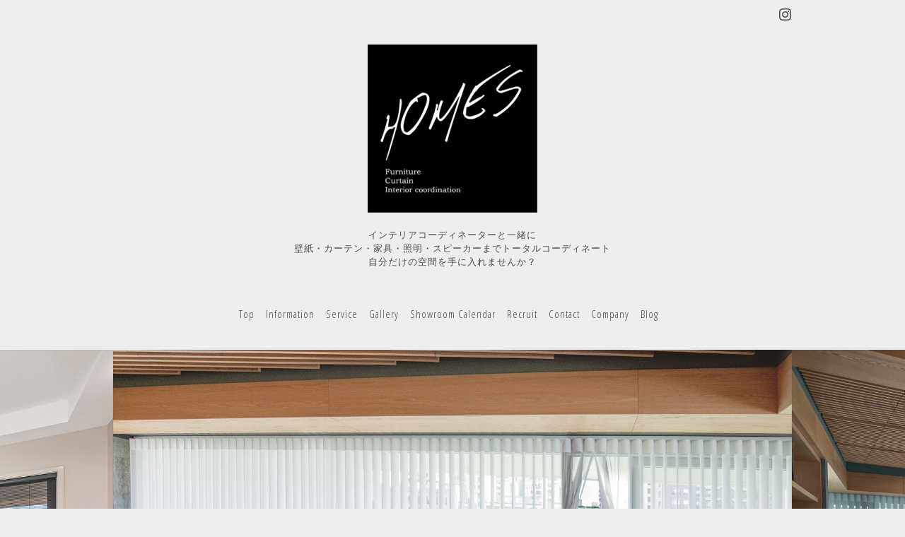

--- FILE ---
content_type: text/html; charset=utf-8
request_url: https://homes-interior.jp/
body_size: 3599
content:
<!DOCTYPE html>
<html lang="ja">
<head>
<!-- Slider: ver.202006040000 -->
<meta http-equiv="content-type" content="text/html; charset=utf-8" />
<title>ホームズ 札幌 琴似 カーテン 家具 インテリア クロス 内装</title>
<meta name="viewport" content="width=device-width, initial-scale=1, maximum-scale=1, user-scalable=yes" />
<meta name="keywords" content="HOMES" />
<meta name="description" content="クロスやカーテン工事、小物の設置はもちろん、建材、設備、照明、造作、クロス等もトータルでご提案いたします。様々なデザインテイストに対応することができるため、ご希望のイメージに合わせたご提案が可能です。ぜひ一度足をお運びくださいませ。" />
<meta property="og:title" content="ホームズ 札幌 琴似 カーテン 家具 インテリア クロス 内装" />
<meta property="og:image" content="https://cdn.goope.jp/164217/250710135933qspx.png" />
<meta property="og:site_name" content="ホームズ 札幌 琴似 カーテン 家具 インテリア クロス 内装" />
<meta http-equiv="content-style-type" content="text/css" />
<meta http-equiv="content-script-type" content="text/javascript" />

<link rel="alternate" type="application/rss+xml" title="ホームズ 札幌 琴似 カーテン 家具 インテリア クロス 内装 / RSS" href="/feed.rss" />
<link href='//fonts.googleapis.com/css?family=Abel|Gilda+Display|Lora|Playfair+Display+SC|Cinzel|Open+Sans+Condensed:300' rel='stylesheet' type='text/css'>
<link rel="stylesheet" type="text/css" href="/css/font-awesome/css/font-awesome.min.css" media="all" />
<style type="text/css" media="all">@import "/style.css?666932-1594342536";</style>
<script type="text/javascript" src="/assets/jquery/jquery-3.5.1.min.js"></script>
<script type="text/javascript" src="/assets/easing/easing.js"></script>
<script type="text/javascript" src="/js/tooltip.js"></script>
<script type="text/javascript" src="/assets/colorbox/jquery.colorbox-1.6.4.min.js"></script>
<script type="text/javascript" src="/assets/mobilemenu/mobilemenu.js"></script>

    <script>
      $(function(){
        // Android4.4未満判別
        if( navigator.userAgent.indexOf('Android') > 0 && typeof window.orientation != 'undefined' && typeof(EventSource) == 'undefined') {
          $('body').addClass('ua-android-u440');
        }
        $("body").mobile_menu({
          menu: ['#main-nav ul'],
          menu_width: 200,
          prepend_button_to: '#mobile-bar'
          });
        $(document).ready(function(){
          $("#main").find(".thickbox").colorbox({rel:'thickbox',maxWidth: '98%'});
        });
      });
    </script>

</head>
  <body id="top" class="color_01">
  <!-- container/ -->
  <div id="container" class="color_01 color_bg_01">
  <!-- header/ -->
  <div id="header" class="color_bg_01">

    <!-- tel_number/ -->
    <div class="tel_area clearfix">
      <div class="shop_rss"><a href="/feed.rss"><img src="/img/icon/rss2.png" /></a></div>
      <div class="shop_tel">TEL&nbsp;/&nbsp;0123-25-8190</div>
    </div>
    <!-- /tel_number -->

    <!-- header_inner/ -->
    <div id="header_inner" class="clearfix">

      <!-- smartphone_gnav/ -->
      <nav id="main-nav">
        <ul class="gnav_smart_phone">
        
        <li><a href="/"  class="footer_navi_top active">Top</a></li>
        
        <li><a href="/info"  class="footer_navi_info">Information</a></li>
        
        <li><a href="/free/service"  class="footer_navi_free free_368881">Service</a></li>
        
        <li><a href="/photo"  class="footer_navi_photo">Gallery</a></li>
        
        <li><a href="/calendar"  class="footer_navi_calendar">Showroom Calendar</a></li>
        
        <li><a href="/free/saiyou"  class="footer_navi_free free_365003">Recruit</a></li>
        
        <li><a href="/contact"  class="footer_navi_contact">Contact</a></li>
        
        <li><a href="/about"  class="footer_navi_about">Company</a></li>
        
        <li><a href="https://note.com/homes_interior" target="_blank" class="footer_navi_links links_50560">Blog</a></li>
        
        </ul>
      </nav>
      <!-- /smartphone_gnav -->

      <div class="header_social_wrap">
         
        

        
        <a href="https://www.instagram.com/homes_interior_2009/" target="_blank">
          <span class="icon-instagram"></span>
        </a>
        
      </div>

      <!-- site_title/ -->
      <nav id="mobile-bar"></nav>
      <div class="site_title">
        <h1 class="site_logo color_01">
          <a class="shop_sitename" href="https://homes-interior.jp"><img src='//cdn.goope.jp/164217/250710135933qspx_m.png' alt='インテリアを一緒に選ぶなら、HOMES札幌' /></a>
        </h1>
        <div class="site_description site_description_smartphone">インテリアコーディネーターと一緒に<br />
壁紙・カーテン・家具・照明・スピーカーまでトータルコーディネート<br />
自分だけの空間を手に入れませんか？</div>
      </div>
      <!-- /site_title -->

      <!-- gnav/ -->
      <ul class="gnav">
        
        <li><a href="/"  class="navi_top active">Top</a></li>
        
        <li><a href="/info"  class="navi_info">Information</a></li>
        
        <li><a href="/free/service"  class="navi_free free_368881">Service</a></li>
        
        <li><a href="/photo"  class="navi_photo">Gallery</a></li>
        
        <li><a href="/calendar"  class="navi_calendar">Showroom Calendar</a></li>
        
        <li><a href="/free/saiyou"  class="navi_free free_365003">Recruit</a></li>
        
        <li><a href="/contact"  class="navi_contact">Contact</a></li>
        
        <li><a href="/about"  class="navi_about">Company</a></li>
        
        <li><a href="https://note.com/homes_interior" target="_blank" class="navi_links links_50560">Blog</a></li>
        
      </ul>
      <!-- /gnav -->

    </div>
    <!--/header_inner-->
  </div>
  <!-- /header -->

    <div id="wrapper">
      <div id="wrapper_inner"  class="clearfix">
        <!-- /contents -->
        <div id="contents" class="clearfix">
        <!-- メイン部分ここから -->
        <div id="main">
          <div id="main_inner">



<!----------------------------------------------

      ページ：トップ

---------------------------------------------->

    <script>
    // スライドショー設定
    var wsOptions = {
      setElm: 'wideslider',
      baseWidth: 960,
      baseHeight: 480,
      minWidth: 320,
      slideSpeed: 'slow',
      delayTime: 8000,
      easing: 'swing',
      autoPlay: 1,
      flickMove: 1,
      btnOpacity: 0.7,
      pnOpacity: 0.7
    };

    $(function() {
      // 0枚の場合、デフォルトの画像を残す
      if($('.wideslider > ul > li').length === 0) {
        var img = [
          '/img/theme_slider/slider_1.png',
          '/img/theme_slider/slider_2.png',
          '/img/theme_slider/slider_3.png'
        ];

       for(var i = 0; i < img.length; i++) {
          var slideimg = $('<img>').attr('src', img[i]);
          var slidelist = $('<li>').append(slideimg);
          $('.wideslider > ul').append(slidelist);
        };
      };

      // 1枚しか画像が登録されなかったら、クラス'wideslider'を削除
      if($('.wideslider > ul > li').length === 1) {
        $('.wideslider').addClass('slide_one');
        $('.wideslider').removeClass('wideslider');
      };
    });
    </script>
    <script type="text/javascript" src="/assets/wideslider/wideslider.js?202004090000"></script>

    <div class="wideslider">
      <ul>
        
        <li>
          <img src="//cdn.goope.jp/164217/2312221453426cys_l.jpg" alt="">
        </li>
        
        <li>
          <img src="//cdn.goope.jp/164217/231222150150fd2j_l.jpg" alt="">
        </li>
        
        <li>
          <img src="//cdn.goope.jp/164217/2312221453332a62_l.jpg" alt="">
        </li>
        
        <li>
          <img src="//cdn.goope.jp/164217/2312221454033xer_l.jpg" alt="">
        </li>
        
        <li>
          <img src="//cdn.goope.jp/164217/231222145429ebpj_l.jpg" alt="">
        </li>
        
      </ul>
    </div>
    <!-- END slideshow -->

    <!-- welcome_info_area/ -->
    <div class="welcome_info_area clearfix">
      <!-- welcome_area/ -->
      <div class="welcome_area">
        <div class="welcome_area_inner">
          <h2 class="welcome_area_title">Welcome</h2>
          <div class="welcome_area_message textfield">
            <div><p style="text-align: center;"><span style="font-size: 13pt;">内装屋さんがインテリアはじめました。</span></p>
<p style="text-align: center;">&nbsp;</p>
<p style="text-align: center;">&nbsp;<span style="font-size: 10pt;">クロスやカーテン工事はもちろん、</span></p>
<p style="text-align: center;"><span style="font-size: 10pt;">家づくりに必要な知識を持つ経験豊富な</span></p>
<p style="text-align: center;"><span style="font-size: 10pt;">インテリアコーディネーターが</span></p>
<p style="text-align: center;"><span style="font-size: 10pt;">トータルで</span><span style="font-size: 10pt;">お手伝いいたします。</span></p>
<p style="text-align: center;"><br /><span style="font-size: 10pt;"> お客様の理想のイメージをより満足いく</span></p>
<p style="text-align: center;"><span style="font-size: 10pt;">仕上がりでご提供することを目指します。</span></p>
<p style="text-align: center;"><span style="font-size: 10pt;">&nbsp;</span></p>
<p style="text-align: center;"><span style="font-size: 10pt;">ぜひ私たちと家づくりを楽しみましょう。</span></p></div>
          </div>
        </div>
      </div>
      <!-- /welcome_area -->

      
      <div class="top_info_area clearfix">
        <h2 class="info_area_title">Information</h2>
        <ul class="top_info_message">
         
         <li><span class="top_info_date">2025-11-01</span><a href="/info/6480711">冬季休暇のお知らせ</a></li>
         
         <li><span class="top_info_date">2025-09-11</span><a href="/info/6423299">札幌ショールーム　3周年記念感謝イベント開催！</a></li>
         
         <li><span class="top_info_date">2025-07-09</span><a href="/info/6346045">夏季休暇のお知らせ</a></li>
         
        </ul>
     </div>
     
   </div>
   <!-- /welcome_info_area -->
    


    

    

    

    

    


    

    

    

    

    

    
    </div>
  </div>
  <!-- // メイン部分ここまで -->
            <!-- sidebar/ -->
            <div id="sidebar" class="clearfix">
              <div id="sidebar_inner">

                <!-- サブナビここから // -->
                <ul class="sub_navi_side">
                  
                  
                  
                  
                  
                  
                  
                  
                  
                  
                  
                  
                  
                  
                  
                  
                  
                  
                  
                </ul>
                <!-- サブナビここまで // -->
            </div>
          </div>
          <!-- /sidebar -->

    </div>
    <!-- /contents -->

        </div>
        <!-- /wrapper_inner -->
    </div>
    <!-- /wrapper -->
  </div>
  <!--  /container -->
        <!-- footer/ -->
        <div id="footer">
          <div id="footer_inner" class="color_bg_01">
            <!-- ナビゲーションパーツここから // -->
            <div class="navi_parts_area">
              
              <br class="clear" />
            </div>
            <!-- // ナビゲーションパーツここまで -->
          </div>
          <!-- /footer_inner -->
        </div>
        <!-- /footer -->

        <!-- footer_copyright/ -->
        <div id="footer_copyright" class="color_bg_04 color_01">
          <div id="footer_copyright_inner">

            

            <div class="copyright">
              &copy;2026 <a href="https://homes-interior.jp">株式会社　ホームズ</a>. All Rights Reserved.
            </div>
          </div>
        </div>
        <!-- /footer_copyright -->
</body>
</html>
